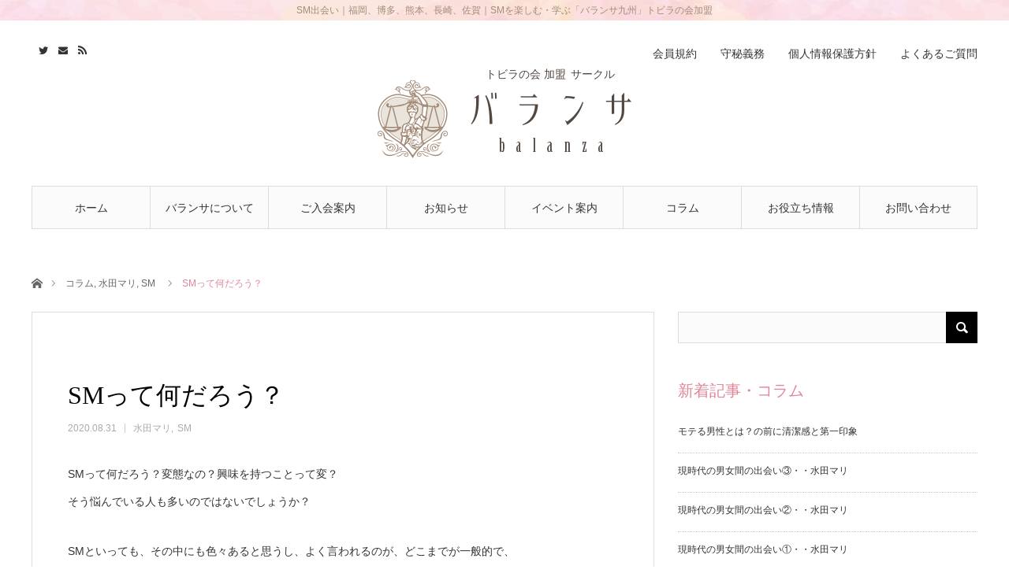

--- FILE ---
content_type: text/html; charset=UTF-8
request_url: https://balanza.jp/news-column/2020/08/6685/
body_size: 12554
content:
<!DOCTYPE html>
<html class="pc" lang="ja">
<head>
<meta charset="UTF-8">
<!--[if IE]><meta http-equiv="X-UA-Compatible" content="IE=edge"><![endif]-->
<meta name="viewport" content="width=device-width">
<title>SMって何だろう？ | SM 出会い 福岡･熊本･長崎･佐賀｜SMの出会い バランサ</title>
<meta name="description" content="SMって何だろう？変態なの？興味を持つことって変？そう悩んでいる人も多いのではないでしょうか？SMといっても、その中にも色々あると思うし、よく言われるのが、どこまでが一般的で、どこからがSMなのか？わからない・・・。">
<link rel="pingback" href="https://balanza.jp/bcms2/xmlrpc.php">
<meta name='robots' content='max-image-preview:large' />
<link rel='dns-prefetch' href='//s.w.org' />
<link rel="alternate" type="application/rss+xml" title="SM 出会い 福岡･熊本･長崎･佐賀｜SMの出会い バランサ &raquo; フィード" href="https://balanza.jp/feed/" />
<link rel="alternate" type="application/rss+xml" title="SM 出会い 福岡･熊本･長崎･佐賀｜SMの出会い バランサ &raquo; コメントフィード" href="https://balanza.jp/comments/feed/" />
<link rel='stylesheet' id='style-css'  href='https://balanza.jp/bcms2/wp-content/themes/angel_tcd047/style.css?ver=1.7.1' type='text/css' media='all' />
<link rel='stylesheet' id='wp-block-library-css'  href='https://balanza.jp/bcms2/wp-includes/css/dist/block-library/style.min.css?ver=5.9.12' type='text/css' media='all' />
<style id='global-styles-inline-css' type='text/css'>
body{--wp--preset--color--black: #000000;--wp--preset--color--cyan-bluish-gray: #abb8c3;--wp--preset--color--white: #ffffff;--wp--preset--color--pale-pink: #f78da7;--wp--preset--color--vivid-red: #cf2e2e;--wp--preset--color--luminous-vivid-orange: #ff6900;--wp--preset--color--luminous-vivid-amber: #fcb900;--wp--preset--color--light-green-cyan: #7bdcb5;--wp--preset--color--vivid-green-cyan: #00d084;--wp--preset--color--pale-cyan-blue: #8ed1fc;--wp--preset--color--vivid-cyan-blue: #0693e3;--wp--preset--color--vivid-purple: #9b51e0;--wp--preset--gradient--vivid-cyan-blue-to-vivid-purple: linear-gradient(135deg,rgba(6,147,227,1) 0%,rgb(155,81,224) 100%);--wp--preset--gradient--light-green-cyan-to-vivid-green-cyan: linear-gradient(135deg,rgb(122,220,180) 0%,rgb(0,208,130) 100%);--wp--preset--gradient--luminous-vivid-amber-to-luminous-vivid-orange: linear-gradient(135deg,rgba(252,185,0,1) 0%,rgba(255,105,0,1) 100%);--wp--preset--gradient--luminous-vivid-orange-to-vivid-red: linear-gradient(135deg,rgba(255,105,0,1) 0%,rgb(207,46,46) 100%);--wp--preset--gradient--very-light-gray-to-cyan-bluish-gray: linear-gradient(135deg,rgb(238,238,238) 0%,rgb(169,184,195) 100%);--wp--preset--gradient--cool-to-warm-spectrum: linear-gradient(135deg,rgb(74,234,220) 0%,rgb(151,120,209) 20%,rgb(207,42,186) 40%,rgb(238,44,130) 60%,rgb(251,105,98) 80%,rgb(254,248,76) 100%);--wp--preset--gradient--blush-light-purple: linear-gradient(135deg,rgb(255,206,236) 0%,rgb(152,150,240) 100%);--wp--preset--gradient--blush-bordeaux: linear-gradient(135deg,rgb(254,205,165) 0%,rgb(254,45,45) 50%,rgb(107,0,62) 100%);--wp--preset--gradient--luminous-dusk: linear-gradient(135deg,rgb(255,203,112) 0%,rgb(199,81,192) 50%,rgb(65,88,208) 100%);--wp--preset--gradient--pale-ocean: linear-gradient(135deg,rgb(255,245,203) 0%,rgb(182,227,212) 50%,rgb(51,167,181) 100%);--wp--preset--gradient--electric-grass: linear-gradient(135deg,rgb(202,248,128) 0%,rgb(113,206,126) 100%);--wp--preset--gradient--midnight: linear-gradient(135deg,rgb(2,3,129) 0%,rgb(40,116,252) 100%);--wp--preset--duotone--dark-grayscale: url('#wp-duotone-dark-grayscale');--wp--preset--duotone--grayscale: url('#wp-duotone-grayscale');--wp--preset--duotone--purple-yellow: url('#wp-duotone-purple-yellow');--wp--preset--duotone--blue-red: url('#wp-duotone-blue-red');--wp--preset--duotone--midnight: url('#wp-duotone-midnight');--wp--preset--duotone--magenta-yellow: url('#wp-duotone-magenta-yellow');--wp--preset--duotone--purple-green: url('#wp-duotone-purple-green');--wp--preset--duotone--blue-orange: url('#wp-duotone-blue-orange');--wp--preset--font-size--small: 13px;--wp--preset--font-size--medium: 20px;--wp--preset--font-size--large: 36px;--wp--preset--font-size--x-large: 42px;}.has-black-color{color: var(--wp--preset--color--black) !important;}.has-cyan-bluish-gray-color{color: var(--wp--preset--color--cyan-bluish-gray) !important;}.has-white-color{color: var(--wp--preset--color--white) !important;}.has-pale-pink-color{color: var(--wp--preset--color--pale-pink) !important;}.has-vivid-red-color{color: var(--wp--preset--color--vivid-red) !important;}.has-luminous-vivid-orange-color{color: var(--wp--preset--color--luminous-vivid-orange) !important;}.has-luminous-vivid-amber-color{color: var(--wp--preset--color--luminous-vivid-amber) !important;}.has-light-green-cyan-color{color: var(--wp--preset--color--light-green-cyan) !important;}.has-vivid-green-cyan-color{color: var(--wp--preset--color--vivid-green-cyan) !important;}.has-pale-cyan-blue-color{color: var(--wp--preset--color--pale-cyan-blue) !important;}.has-vivid-cyan-blue-color{color: var(--wp--preset--color--vivid-cyan-blue) !important;}.has-vivid-purple-color{color: var(--wp--preset--color--vivid-purple) !important;}.has-black-background-color{background-color: var(--wp--preset--color--black) !important;}.has-cyan-bluish-gray-background-color{background-color: var(--wp--preset--color--cyan-bluish-gray) !important;}.has-white-background-color{background-color: var(--wp--preset--color--white) !important;}.has-pale-pink-background-color{background-color: var(--wp--preset--color--pale-pink) !important;}.has-vivid-red-background-color{background-color: var(--wp--preset--color--vivid-red) !important;}.has-luminous-vivid-orange-background-color{background-color: var(--wp--preset--color--luminous-vivid-orange) !important;}.has-luminous-vivid-amber-background-color{background-color: var(--wp--preset--color--luminous-vivid-amber) !important;}.has-light-green-cyan-background-color{background-color: var(--wp--preset--color--light-green-cyan) !important;}.has-vivid-green-cyan-background-color{background-color: var(--wp--preset--color--vivid-green-cyan) !important;}.has-pale-cyan-blue-background-color{background-color: var(--wp--preset--color--pale-cyan-blue) !important;}.has-vivid-cyan-blue-background-color{background-color: var(--wp--preset--color--vivid-cyan-blue) !important;}.has-vivid-purple-background-color{background-color: var(--wp--preset--color--vivid-purple) !important;}.has-black-border-color{border-color: var(--wp--preset--color--black) !important;}.has-cyan-bluish-gray-border-color{border-color: var(--wp--preset--color--cyan-bluish-gray) !important;}.has-white-border-color{border-color: var(--wp--preset--color--white) !important;}.has-pale-pink-border-color{border-color: var(--wp--preset--color--pale-pink) !important;}.has-vivid-red-border-color{border-color: var(--wp--preset--color--vivid-red) !important;}.has-luminous-vivid-orange-border-color{border-color: var(--wp--preset--color--luminous-vivid-orange) !important;}.has-luminous-vivid-amber-border-color{border-color: var(--wp--preset--color--luminous-vivid-amber) !important;}.has-light-green-cyan-border-color{border-color: var(--wp--preset--color--light-green-cyan) !important;}.has-vivid-green-cyan-border-color{border-color: var(--wp--preset--color--vivid-green-cyan) !important;}.has-pale-cyan-blue-border-color{border-color: var(--wp--preset--color--pale-cyan-blue) !important;}.has-vivid-cyan-blue-border-color{border-color: var(--wp--preset--color--vivid-cyan-blue) !important;}.has-vivid-purple-border-color{border-color: var(--wp--preset--color--vivid-purple) !important;}.has-vivid-cyan-blue-to-vivid-purple-gradient-background{background: var(--wp--preset--gradient--vivid-cyan-blue-to-vivid-purple) !important;}.has-light-green-cyan-to-vivid-green-cyan-gradient-background{background: var(--wp--preset--gradient--light-green-cyan-to-vivid-green-cyan) !important;}.has-luminous-vivid-amber-to-luminous-vivid-orange-gradient-background{background: var(--wp--preset--gradient--luminous-vivid-amber-to-luminous-vivid-orange) !important;}.has-luminous-vivid-orange-to-vivid-red-gradient-background{background: var(--wp--preset--gradient--luminous-vivid-orange-to-vivid-red) !important;}.has-very-light-gray-to-cyan-bluish-gray-gradient-background{background: var(--wp--preset--gradient--very-light-gray-to-cyan-bluish-gray) !important;}.has-cool-to-warm-spectrum-gradient-background{background: var(--wp--preset--gradient--cool-to-warm-spectrum) !important;}.has-blush-light-purple-gradient-background{background: var(--wp--preset--gradient--blush-light-purple) !important;}.has-blush-bordeaux-gradient-background{background: var(--wp--preset--gradient--blush-bordeaux) !important;}.has-luminous-dusk-gradient-background{background: var(--wp--preset--gradient--luminous-dusk) !important;}.has-pale-ocean-gradient-background{background: var(--wp--preset--gradient--pale-ocean) !important;}.has-electric-grass-gradient-background{background: var(--wp--preset--gradient--electric-grass) !important;}.has-midnight-gradient-background{background: var(--wp--preset--gradient--midnight) !important;}.has-small-font-size{font-size: var(--wp--preset--font-size--small) !important;}.has-medium-font-size{font-size: var(--wp--preset--font-size--medium) !important;}.has-large-font-size{font-size: var(--wp--preset--font-size--large) !important;}.has-x-large-font-size{font-size: var(--wp--preset--font-size--x-large) !important;}
</style>
<link rel='stylesheet' id='contact-form-7-css'  href='https://balanza.jp/bcms2/wp-content/plugins/contact-form-7/includes/css/styles.css?ver=5.1.1' type='text/css' media='all' />
<link rel='stylesheet' id='contact-form-7-confirm-css'  href='https://balanza.jp/bcms2/wp-content/plugins/contact-form-7-add-confirm/includes/css/styles.css?ver=5.1' type='text/css' media='all' />
<script type='text/javascript' src='https://balanza.jp/bcms2/wp-includes/js/jquery/jquery.min.js?ver=3.6.0' id='jquery-core-js'></script>
<script type='text/javascript' src='https://balanza.jp/bcms2/wp-includes/js/jquery/jquery-migrate.min.js?ver=3.3.2' id='jquery-migrate-js'></script>
<link rel="https://api.w.org/" href="https://balanza.jp/wp-json/" /><link rel="alternate" type="application/json" href="https://balanza.jp/wp-json/wp/v2/posts/6685" /><link rel="canonical" href="https://balanza.jp/news-column/2020/08/6685/" />
<link rel='shortlink' href='https://balanza.jp/?p=6685' />
<link rel="alternate" type="application/json+oembed" href="https://balanza.jp/wp-json/oembed/1.0/embed?url=https%3A%2F%2Fbalanza.jp%2Fnews-column%2F2020%2F08%2F6685%2F" />
<link rel="alternate" type="text/xml+oembed" href="https://balanza.jp/wp-json/oembed/1.0/embed?url=https%3A%2F%2Fbalanza.jp%2Fnews-column%2F2020%2F08%2F6685%2F&#038;format=xml" />
    
    <script type="text/javascript">
        var ajaxurl = 'https://balanza.jp/bcms2/wp-admin/admin-ajax.php';
    </script>

<link rel="stylesheet" href="https://balanza.jp/bcms2/wp-content/themes/angel_tcd047/css/design-plus.css?ver=1.7.1">
<link rel="stylesheet" href="https://balanza.jp/bcms2/wp-content/themes/angel_tcd047/css/sns-botton.css?ver=1.7.1">

<link rel="stylesheet" media="screen and (max-width:1220px)" href="https://balanza.jp/bcms2/wp-content/themes/angel_tcd047/css/responsive.css?ver=1.7.1">
<link rel="stylesheet" media="screen and (max-width:1220px)" href="https://balanza.jp/bcms2/wp-content/themes/angel_tcd047/css/footer-bar.css?ver=1.7.1">

<script src="https://balanza.jp/bcms2/wp-content/themes/angel_tcd047/js/jquery.easing.1.4.js?ver=1.7.1"></script>
<script src="https://balanza.jp/bcms2/wp-content/themes/angel_tcd047/js/jscript.js?ver=1.7.1"></script>
<script src="https://balanza.jp/bcms2/wp-content/themes/angel_tcd047/js/comment.js?ver=1.7.1"></script>

<script src="https://balanza.jp/bcms2/wp-content/themes/angel_tcd047/js/jscript_responsive.js?ver=1.7.1"></script>
<script src="https://balanza.jp/bcms2/wp-content/themes/angel_tcd047/js/footer-bar.js?ver=1.7.1"></script>

<script src="https://balanza.jp/bcms2/wp-content/themes/angel_tcd047/js/header_fix.js?ver=1.7.1"></script>

<style type="text/css">

body, input, textarea { font-family: "Segoe UI", Verdana, "游ゴシック", YuGothic, "Hiragino Kaku Gothic ProN", Meiryo, sans-serif; }

.rich_font { font-family: "Times New Roman" , "游明朝" , "Yu Mincho" , "游明朝体" , "YuMincho" , "ヒラギノ明朝 Pro W3" , "Hiragino Mincho Pro" , "HiraMinProN-W3" , "HGS明朝E" , "ＭＳ Ｐ明朝" , "MS PMincho" , serif; font-weight:500; }


body { font-size:14px; }


#post_title { font-size:32px; }
.post_content { font-size:14px; }
.c-pw__btn { background: #E0869B; }
.post_content a, .post_content a:hover, .custom-html-widget a, .custom-html-widget a:hover { color: #F291A7; }


#related_post li a.image, .styled_post_list1 .image, .styled_post_list2 .image, .styled_post_list3 .image, .post_list .image, .page_post_list .image {
  overflow: hidden;
}
#related_post li a.image img, .styled_post_list1 .image img, .styled_post_list2 .image img, .styled_post_list3 .image img, .post_list .image img, .page_post_list .image img {
  width:100%; height:auto;
  -webkit-transition: all 0.75s ease; -moz-transition: all 0.75s ease; transition: all 0.75s ease;
  -webkit-backface-visibility:hidden; backface-visibility:hidden;
}
#related_post li a.image:hover img, .styled_post_list1 .image:hover img, .styled_post_list2 .image:hover img, .styled_post_list3 .image:hover img, .post_list .image:hover img, .page_post_list .image:hover img {
  -webkit-transform: scale(1.2); -moz-transform: scale(1.2); -ms-transform: scale(1.2); -o-transform: scale(1.2); transform: scale(1.2);
}

a:hover, .post_list_headline, #page_header .headline, #related_post li .title a:hover, .side_widget .styled_post_list1 .title:hover, .widget_tab_post_list_button a, .side_headline, .footer_headline, #related_post .headline, #comment_headline, .page_post_list .meta a:hover, .page_post_list .headline,
  .pc #global_menu > ul > li.current-menu-item > a, #header_menu li.current-menu-item a, #footer_menu li.current-menu-item a, #footer_slider .slick-arrow:hover:before, #footer_slider_wrap .headline, #bread_crumb li.last, #profile_page_top .user_name, .styled_post_list2 .meta a:hover, .styled_post_list3 .meta li a:hover,
    .pc #header .logo a:hover, #comment_header ul li a:hover, .pc #global_menu > ul > li.active > a, #header_text .logo a:hover, #bread_crumb li.home a:hover:before, #bread_crumb li a:hover, .tcdw_menu_widget .menu_headline, .post_list .meta a:hover, #header_slider .category a:hover, .post_list .large_item .title a:hover, #post_title_area .meta li a:hover
      { color:#E0869B; }

.pc #global_menu a:hover, .pc #global_menu > ul > li.active > a, #return_top a:hover, .next_page_link a:hover, .collapse_category_list li a:hover .count, .slick-arrow:hover, .page_navi a:hover, .page_navi p.back a:hover,
  #wp-calendar td a:hover, #wp-calendar #prev a:hover, #wp-calendar #next a:hover, .widget_search #search-btn input:hover, .widget_search #searchsubmit:hover, .side_widget.google_search #searchsubmit:hover,
    #submit_comment:hover, #comment_header ul li a:hover, #comment_header ul li.comment_switch_active a, #comment_header #comment_closed p, #post_pagination a:hover,
      #header_slider .slick-dots button:hover::before, #header_slider .slick-dots .slick-active button::before, .mobile a.menu_button:hover, .mobile #global_menu li a:hover,
        .tcd_user_profile_widget .button a:hover, .mobile #return_top a, .pb_functional_comparison_title, .pb_price_table_title
          { background-color:#E0869B !important; }

#comment_textarea textarea:focus, #guest_info input:focus, #comment_header ul li a:hover, #comment_header ul li.comment_switch_active a, #comment_header #comment_closed p, .page_navi a:hover, .page_navi p.back a:hover, #post_pagination a:hover, .pc #global_menu a:hover, .pc #global_menu > ul > li.active > a, .pc #global_menu > ul > li:last-child > a:hover, .pc #global_menu > ul > li.active:last-child > a
  { border-color:#E0869B; }

.pc #global_menu > ul > li:hover + li a { border-left-color:#E0869B;}

#comment_header ul li.comment_switch_active a:after, #comment_header #comment_closed p:after
  { border-color:#E0869B transparent transparent transparent; }

.collapse_category_list li a:before { border-color: transparent transparent transparent #E0869B; }

.pc #global_menu > ul > li > a, .pc .header_fix #header {
  background-color:rgba(251,251,251,1);
  border-color:#DDDDDD;
  color:#333333;
}
.pc .header_fix #global_menu > ul > li > a { background:none; }
.pc #global_menu > ul > li:last-child > a {
  border-color:#DDDDDD;
}
.pc .home #global_menu > ul > li.current-menu-item > a {
  color:#333333;
}
@media screen and (max-width:1220px) {
  #header_inner {
    background-color:rgba(251,251,251,1);
    border-color:#DDDDDD;
  }
  a.menu_button:before, #logo_text a {
    color:#333333;
  }
}




</style>


<style type="text/css"></style><link rel="icon" href="https://balanza.jp/bcms2/wp-content/uploads/2022/03/cropped-favicon-32x32.png" sizes="32x32" />
<link rel="icon" href="https://balanza.jp/bcms2/wp-content/uploads/2022/03/cropped-favicon-192x192.png" sizes="192x192" />
<link rel="apple-touch-icon" href="https://balanza.jp/bcms2/wp-content/uploads/2022/03/cropped-favicon-180x180.png" />
<meta name="msapplication-TileImage" content="https://balanza.jp/bcms2/wp-content/uploads/2022/03/cropped-favicon-270x270.png" />

<meta name="twitter:card" content="summary_large_image" />
<meta name="twitter:site" content="@balanzamari" />
<meta property="og:url" content="https://balanza.jp/news-column/2020/08/6685/" />
<meta property="og:title" content="SMって何だろう？" />
<meta property="og:description" content="SMって何だろう？変態なの？興味を持つことって変？そう悩んでいる人も多いのではないでしょうか？SMといっても、その中にも色々あると思うし、よく言われるのが、どこまでが一般的で、どこからがSMなのか？わからない・・・。" />
<meta property="og:image" content="https://balanza.jp/bcms2/wp-content/themes/angel_tcd047/images/thumbnail.png" />

<link rel="stylesheet" href="https://balanza.jp/style.css">

<!-- Global site tag (gtag.js) - Google Analytics -->
<script async src="https://www.googletagmanager.com/gtag/js?id=UA-113070681-1"></script>
<script>
  window.dataLayer = window.dataLayer || [];
  function gtag(){dataLayer.push(arguments);}
  gtag('js', new Date());

  gtag('config', 'UA-113070681-1');
</script>
<!-- Google tag (gtag.js) -->
<script async src="https://www.googletagmanager.com/gtag/js?id=G-JH8EJ9VNYC"></script>
<script>
  window.dataLayer = window.dataLayer || [];
  function gtag(){dataLayer.push(arguments);}
  gtag('js', new Date());

  gtag('config', 'G-JH8EJ9VNYC');
</script>

</head>

</head>
<body id="body" class="post-template-default single single-post postid-6685 single-format-standard fix_top mobile_header_fix">



<div id="header">
<div id="logoInfo">
    <span class="dispPC">SM出会い｜福岡、博多、熊本、長崎、佐賀｜SMを楽しむ・学ぶ「バランサ九州」トビラの会加盟</span>
    <span class="dispTL">SM出会い｜福岡、博多、熊本、長崎、佐賀｜SMを楽しむ「バランサ九州」トビラの会加盟</span>
    <span class="dispSP">SM出会い｜福岡･熊本･長崎･佐賀｜SMを楽しむ　バランサ九州</span>
</div>
  <div id="header_inner" class="clearfix">


   <div id="logo_image">
 <h1 class="logo">
  <a href="https://balanza.jp/" title="SM 出会い 福岡･熊本･長崎･佐賀｜SMの出会い バランサ">
      <img class="pc_logo_image" src="https://balanza.jp/bcms2/wp-content/uploads/2017/12/balanza_logo_side-e1514038578281.png?1768968416" alt="SM 出会い 福岡･熊本･長崎･佐賀｜SMの出会い バランサ" title="SM 出会い 福岡･熊本･長崎･佐賀｜SMの出会い バランサ" width="322" height="100" />
         <img class="mobile_logo_image" src="https://balanza.jp/bcms2/wp-content/uploads/2017/12/balanza_logo_side-e1514038578281.png?1768968416" alt="SM 出会い 福岡･熊本･長崎･佐賀｜SMの出会い バランサ" title="SM 出会い 福岡･熊本･長崎･佐賀｜SMの出会い バランサ" width="161" height="50" />
     </a>
     <p class="logoMsg">トビラの会 加盟<span class="dispPC dispTL">サークル</span></p>
 </h1>
</div>
      <div id="global_menu">
    <ul id="menu-mainmenu" class="menu"><li id="menu-item-38" class="menu-item menu-item-type-custom menu-item-object-custom menu-item-home menu-item-38"><a href="https://balanza.jp/">ホーム</a></li>
<li id="menu-item-34" class="menu-item menu-item-type-post_type menu-item-object-page menu-item-34"><a href="https://balanza.jp/balanza-info/">バランサについて</a></li>
<li id="menu-item-423" class="menu-item menu-item-type-custom menu-item-object-custom menu-item-has-children menu-item-423"><a href="#">ご入会案内</a>
<ul class="sub-menu">
	<li id="menu-item-33" class="menu-item menu-item-type-post_type menu-item-object-page menu-item-33"><a href="https://balanza.jp/guide/">ご入会について</a></li>
	<li id="menu-item-35" class="menu-item menu-item-type-post_type menu-item-object-page menu-item-35"><a href="https://balanza.jp/guide/guide-mens/">男性の方へ</a></li>
	<li id="menu-item-36" class="menu-item menu-item-type-post_type menu-item-object-page menu-item-36"><a href="https://balanza.jp/guide/guide-women/">女性の方へ</a></li>
	<li id="menu-item-2337" class="menu-item menu-item-type-post_type menu-item-object-page menu-item-2337"><a href="https://balanza.jp/faq/">よくあるご質問</a></li>
</ul>
</li>
<li id="menu-item-424" class="menu-item menu-item-type-custom menu-item-object-custom menu-item-has-children menu-item-424"><a href="#">お知らせ</a>
<ul class="sub-menu">
	<li id="menu-item-191" class="menu-item menu-item-type-taxonomy menu-item-object-category menu-item-191"><a href="https://balanza.jp/category/news/">お知らせ一覧</a></li>
	<li id="menu-item-192" class="menu-item menu-item-type-taxonomy menu-item-object-category menu-item-192"><a href="https://balanza.jp/category/news/news-s-female/">新規入会（S女性）</a></li>
	<li id="menu-item-193" class="menu-item menu-item-type-taxonomy menu-item-object-category menu-item-193"><a href="https://balanza.jp/category/news/news-m-female/">新規入会（M女性）</a></li>
	<li id="menu-item-8245" class="menu-item menu-item-type-taxonomy menu-item-object-category menu-item-8245"><a href="https://balanza.jp/category/news/news-sm-female/">新規入会（S&amp;M女性）</a></li>
	<li id="menu-item-194" class="menu-item menu-item-type-taxonomy menu-item-object-category menu-item-194"><a href="https://balanza.jp/category/news/news-s-male/">新規入会（S男性）</a></li>
	<li id="menu-item-195" class="menu-item menu-item-type-taxonomy menu-item-object-category menu-item-195"><a href="https://balanza.jp/category/news/news-m-male/">新規入会（M男性）</a></li>
	<li id="menu-item-8246" class="menu-item menu-item-type-taxonomy menu-item-object-category menu-item-8246"><a href="https://balanza.jp/category/news/news-sm-male/">新規入会（S&amp;M男性）</a></li>
	<li id="menu-item-1234" class="menu-item menu-item-type-taxonomy menu-item-object-category menu-item-1234"><a href="https://balanza.jp/category/encounter-paid/">出会い有料サービス</a></li>
</ul>
</li>
<li id="menu-item-425" class="menu-item menu-item-type-custom menu-item-object-custom menu-item-has-children menu-item-425"><a href="#">イベント案内</a>
<ul class="sub-menu">
	<li id="menu-item-197" class="menu-item menu-item-type-taxonomy menu-item-object-category menu-item-197"><a href="https://balanza.jp/category/event/">イベント案内一覧</a></li>
	<li id="menu-item-198" class="menu-item menu-item-type-taxonomy menu-item-object-category menu-item-198"><a href="https://balanza.jp/category/event/event-session/">講習会・研修会・勉強会</a></li>
	<li id="menu-item-199" class="menu-item menu-item-type-taxonomy menu-item-object-category menu-item-199"><a href="https://balanza.jp/category/event/event-meeting/">食事会・交流会</a></li>
	<li id="menu-item-200" class="menu-item menu-item-type-taxonomy menu-item-object-category menu-item-200"><a href="https://balanza.jp/category/event/event-interview/">面談会</a></li>
	<li id="menu-item-208" class="menu-item menu-item-type-taxonomy menu-item-object-category menu-item-208"><a href="https://balanza.jp/category/event/event-other/">その他 イベント案内</a></li>
	<li id="menu-item-201" class="menu-item menu-item-type-taxonomy menu-item-object-category menu-item-201"><a href="https://balanza.jp/category/event/event-report/">イベント開催後のご報告</a></li>
</ul>
</li>
<li id="menu-item-2339" class="menu-item menu-item-type-custom menu-item-object-custom menu-item-has-children menu-item-2339"><a href="#">コラム</a>
<ul class="sub-menu">
	<li id="menu-item-2338" class="menu-item menu-item-type-custom menu-item-object-custom menu-item-2338"><a href="/category/news-column/">コラム一覧</a></li>
	<li id="menu-item-2331" class="menu-item menu-item-type-taxonomy menu-item-object-category current-post-ancestor current-menu-parent current-post-parent menu-item-2331"><a href="https://balanza.jp/category/news-column/mizumari/">水田マリ</a></li>
	<li id="menu-item-2332" class="menu-item menu-item-type-taxonomy menu-item-object-category menu-item-2332"><a href="https://balanza.jp/category/news-column/semesada/">責貞</a></li>
	<li id="menu-item-2333" class="menu-item menu-item-type-taxonomy menu-item-object-category menu-item-2333"><a href="https://balanza.jp/category/news-column/sm-deai/">SM出会い</a></li>
	<li id="menu-item-2334" class="menu-item menu-item-type-taxonomy menu-item-object-category menu-item-2334"><a href="https://balanza.jp/category/news-column/balanza/">バランサ</a></li>
	<li id="menu-item-2335" class="menu-item menu-item-type-taxonomy menu-item-object-category current-post-ancestor current-menu-parent current-post-parent menu-item-2335"><a href="https://balanza.jp/category/news-column/sm/">SM</a></li>
	<li id="menu-item-2336" class="menu-item menu-item-type-taxonomy menu-item-object-category menu-item-2336"><a href="https://balanza.jp/category/news-column/sm-kinbaku/">SM-緊縛</a></li>
</ul>
</li>
<li id="menu-item-426" class="menu-item menu-item-type-custom menu-item-object-custom menu-item-has-children menu-item-426"><a href="#">お役立ち情報</a>
<ul class="sub-menu">
	<li id="menu-item-202" class="menu-item menu-item-type-taxonomy menu-item-object-category menu-item-202"><a href="https://balanza.jp/category/useful/">お役立ち情報一覧</a></li>
	<li id="menu-item-203" class="menu-item menu-item-type-taxonomy menu-item-object-category menu-item-203"><a href="https://balanza.jp/category/useful/useful-restaurant/">おすすめの飲食店</a></li>
	<li id="menu-item-204" class="menu-item menu-item-type-taxonomy menu-item-object-category menu-item-204"><a href="https://balanza.jp/category/useful/useful-hotel/">おすすめのホテル</a></li>
	<li id="menu-item-205" class="menu-item menu-item-type-taxonomy menu-item-object-category menu-item-205"><a href="https://balanza.jp/category/useful/useful-service/">SM関連サービス</a></li>
	<li id="menu-item-206" class="menu-item menu-item-type-taxonomy menu-item-object-category menu-item-206"><a href="https://balanza.jp/category/useful/useful-goods/">SM関連グッズ</a></li>
	<li id="menu-item-207" class="menu-item menu-item-type-taxonomy menu-item-object-category menu-item-207"><a href="https://balanza.jp/category/useful/useful-other/">その他 お役立ち情報</a></li>
</ul>
</li>
<li id="menu-item-31" class="menu-item menu-item-type-post_type menu-item-object-page menu-item-31"><a href="https://balanza.jp/inquiry/">お問い合わせ</a></li>
</ul>       </div>
   <a href="#" class="menu_button"><span>menu</span></a>
         <div id="header_menu">
    <ul id="menu-headmenu" class="menu"><li id="menu-item-114" class="menu-item menu-item-type-post_type menu-item-object-page menu-item-114"><a href="https://balanza.jp/kiyaku/">会員規約</a></li>
<li id="menu-item-59" class="menu-item menu-item-type-post_type menu-item-object-page menu-item-59"><a href="https://balanza.jp/agreement/">守秘義務</a></li>
<li id="menu-item-60" class="menu-item menu-item-type-post_type menu-item-object-page menu-item-privacy-policy menu-item-60"><a href="https://balanza.jp/privacy/">個人情報保護方針</a></li>
<li id="menu-item-2329" class="menu-item menu-item-type-post_type menu-item-object-page menu-item-2329"><a href="https://balanza.jp/faq/">よくあるご質問</a></li>
</ul>   </div>
         <ul id="header_social_link" class="social_link clearfix">
    <li class="twitter"><a class="target_blank" href="https://twitter.com/balanzamari">Twitter</a></li>                <li class="mail"><a class="target_blank" href="https://balanza.jp/bcms2/inquiry/">Contact</a></li>    <li class="rss"><a class="target_blank" href="https://balanza.jp/feed/">RSS</a></li>   </ul>
     </div>
 </div><!-- END #header -->

 
 <div id="main_contents" class="clearfix">

<div id="bread_crumb">

<ul class="clearfix">
 <li class="home"><a href="https://balanza.jp/"><span>ホーム</span></a></li>
 <li><a href="https://balanza.jp/category/news-column/" rel="category tag">コラム</a>, <a href="https://balanza.jp/category/news-column/mizumari/" rel="category tag">水田マリ</a>, <a href="https://balanza.jp/category/news-column/sm/" rel="category tag">SM</a></li>
 <li class="last">SMって何だろう？</li>
</ul>

</div>
<div id="main_col" class="clearfix">

 <div id="left_col">

  
  <article id="article">

      <div id="post_header" class="no_thumbnail">
            <p class="category"></p>
       </div>
   
   <div id="post_title_area">
    <h2 id="post_title" class="rich_font">SMって何だろう？</h2>
        <ul class="meta clearfix">
     <li class="date"><time class="entry-date updated" datetime="2020-08-31T21:14:34+09:00">2020.08.31</time></li>     <li class="child_category"><a href="https://balanza.jp/category/news-column/mizumari/">水田マリ</a></li><li class="child_category"><a href="https://balanza.jp/category/news-column/sm/">SM</a></li>    </ul>
       </div>

   
   
      
   
   <div class="post_content clearfix">
    <p>SMって何だろう？変態なの？興味を持つことって変？<br />
そう悩んでいる人も多いのではないでしょうか？</p>
<p>SMといっても、その中にも色々あると思うし、よく言われるのが、どこまでが一般的で、<br />
どこからがSMなのか？わからない・・・。あるあるです！笑</p>
<p>大人のおもちゃってSMなの？目隠しは？<br />
意外と、みんなマンネリ化するとやっている事では無いかと思います。<br />
と言うところからソフトSMとかいう言葉が出てきたのでしょうか？<br />
今は、簡単に拘束できたりするグッズも売ってありますしね^_−☆<br />
そういうものを利用して楽しむのも良いと思います(^ ^)</p>
<p>私は、SMは、ノーマルな行為より、快感を得られる行為だと思います。<br />
それが、どういう行為か？というところは、人それぞれなので言及しません。<br />
ただ、私が思うことは、快楽を追求しただけの事、より気持ちよく、より興奮を得る<br />
手段を模索した結果だと思います。<br />
五感だとか、体の仕組み？を上手に利用した快感だとか・・・深い部分があります。</p>
<p>SMも自分だけが、満足する行為では自己中だと思います。<br />
お相手と共にお互いが快感を得る事が理想的です。</p>
<p>SMは、簡単では無い行為だと思います。危険を伴う行為もたくさんあります。<br />
大人のおもちゃとかは、それなりに簡単に快楽を興奮を与えられるのかもしれませんが、<br />
所詮、機械・・・・(~_~;)ちょっと寂しい面もあります。</p>
<p>知識や努力やセンス・・・・いろんな技量が必要になるかと思います。<br />
責め手は、相手の様子を冷静に見る事ができたり、世界観を作り出したり、<br />
いろんなタイミングだとか、強弱だとか？<br />
出来る事も多いほどいいのかも知れません。<br />
そういう知識や経験を積み重ねることも必要になるのかも知れません。</p>
<p>そういったものを、楽しく身につけることができればSMを楽しめるのだと思います。<br />
人間の３大欲である性欲を追求することは、変では無いと思います。</p>
<p>SMは、恥ずかしい事などを相手に晒す事もございます。<br />
普段見せない自分を全て認めて、喜んで受けとめてくれる幸福感や特別感が<br />
心の満足感にもつながる事でしょう。</p>
<p>そんなSMって素敵だと水田マリは思います。</p>


<!-- Advanced Custom Fields 出力 -->



<!-- //Advanced Custom Fields 出力 -->
       
<!-- Advanced Custom Fields 出力 -->
<!-- //Advanced Custom Fields 出力 -->


       </div>

      <div class="single_share clearfix" id="single_share_bottom">
    <div class="share-type2 share-btm">
 
	<div class="sns mt10 mb45">
		<ul class="type2 clearfix">
			<li class="twitter">
				<a href="http://twitter.com/share?text=SM%E3%81%A3%E3%81%A6%E4%BD%95%E3%81%A0%E3%82%8D%E3%81%86%EF%BC%9F&url=https%3A%2F%2Fbalanza.jp%2Fnews-column%2F2020%2F08%2F6685%2F&via=&tw_p=tweetbutton&related=" onclick="javascript:window.open(this.href, '', 'menubar=no,toolbar=no,resizable=yes,scrollbars=yes,height=400,width=600');return false;"><i class="icon-twitter"></i><span class="ttl">Tweet</span><span class="share-count"></span></a>
			</li>
			<li class="facebook">
				<a href="//www.facebook.com/sharer/sharer.php?u=https://balanza.jp/news-column/2020/08/6685/&amp;t=SM%E3%81%A3%E3%81%A6%E4%BD%95%E3%81%A0%E3%82%8D%E3%81%86%EF%BC%9F" class="facebook-btn-icon-link" target="blank" rel="nofollow"><i class="icon-facebook"></i><span class="ttl">Share</span><span class="share-count"></span></a>
			</li>
			<li class="hatebu">
				<a href="http://b.hatena.ne.jp/add?mode=confirm&url=https%3A%2F%2Fbalanza.jp%2Fnews-column%2F2020%2F08%2F6685%2F" onclick="javascript:window.open(this.href, '', 'menubar=no,toolbar=no,resizable=yes,scrollbars=yes,height=400,width=510');return false;" ><i class="icon-hatebu"></i><span class="ttl">Hatena</span><span class="share-count"></span></a>
			</li>
			<li class="pocket">
				<a href="http://getpocket.com/edit?url=https%3A%2F%2Fbalanza.jp%2Fnews-column%2F2020%2F08%2F6685%2F&title=SM%E3%81%A3%E3%81%A6%E4%BD%95%E3%81%A0%E3%82%8D%E3%81%86%EF%BC%9F" target="blank"><i class="icon-pocket"></i><span class="ttl">Pocket</span><span class="share-count"></span></a>
			</li>
			<li class="rss">
				<a href="https://balanza.jp/feed/" target="blank"><i class="icon-rss"></i><span class="ttl">RSS</span></a>
			</li>
			<li class="feedly">
				<a href="https://feedly.com/index.html#subscription/feed/https://balanza.jp/feed/" target="blank"><i class="icon-feedly"></i><span class="ttl">feedly</span><span class="share-count"></span></a>
			</li>
			<li class="pinterest">
				<a rel="nofollow" target="_blank" href="https://www.pinterest.com/pin/create/button/?url=https%3A%2F%2Fbalanza.jp%2Fnews-column%2F2020%2F08%2F6685%2F&media=https://balanza.jp/bcms2/wp-content/uploads/2017/12/flower_image790-e1514134815514.jpg&description=SM%E3%81%A3%E3%81%A6%E4%BD%95%E3%81%A0%E3%82%8D%E3%81%86%EF%BC%9F"><i class="icon-pinterest"></i><span class="ttl">Pin&nbsp;it</span></a>
			</li>
		</ul>
	</div>
</div>
   </div>
   
      <ul id="post_meta_bottom" class="clearfix">
        <li class="post_category"><a href="https://balanza.jp/category/news-column/" rel="category tag">コラム</a>, <a href="https://balanza.jp/category/news-column/mizumari/" rel="category tag">水田マリ</a>, <a href="https://balanza.jp/category/news-column/sm/" rel="category tag">SM</a></li>           </ul>
   
      <div id="previous_next_post" class="clearfix">
    <div class='prev_post'><a href='https://balanza.jp/news/2020/08/6679/' title='[熊本]♡31歳控えめで可愛らしいM女性のご入会'><span class='title'>[熊本]♡31歳控えめで可愛らしいM女性&hellip;</span><span class='nav'>前の記事</span></a></div>
<div class='next_post'><a href='https://balanza.jp/news-column/2020/09/6691/' title='素直に自分の気持ちを伝える事'><span class='title'>素直に自分の気持ちを伝える事</span><span class='nav'>次の記事</span></a></div>
   </div>
   
  </article><!-- END #article -->

      
  
    <div id="related_post">
   <h3 class="headline"><span>関連記事</span></h3>
   <ol class="clearfix">
        <li>
     <div class="image_area">
      <a class="image" href="https://balanza.jp/news-column/2018/03/894/" title="水田 マリ　縄を持つ・・・⓶"><img width="400" height="400" src="https://balanza.jp/bcms2/wp-content/uploads/2018/03/9A657829-E735-4AD1-9C15-330058055D3F-400x400.jpg" class="attachment-size1 size-size1 wp-post-image" alt="" loading="lazy" srcset="https://balanza.jp/bcms2/wp-content/uploads/2018/03/9A657829-E735-4AD1-9C15-330058055D3F-400x400.jpg 400w, https://balanza.jp/bcms2/wp-content/uploads/2018/03/9A657829-E735-4AD1-9C15-330058055D3F-150x150.jpg 150w, https://balanza.jp/bcms2/wp-content/uploads/2018/03/9A657829-E735-4AD1-9C15-330058055D3F-300x300.jpg 300w, https://balanza.jp/bcms2/wp-content/uploads/2018/03/9A657829-E735-4AD1-9C15-330058055D3F-120x120.jpg 120w" sizes="(max-width: 400px) 100vw, 400px" /></a>
     </div>
     <h4 class="title"><a href="https://balanza.jp/news-column/2018/03/894/" name="">水田 マリ　縄を持つ・・・⓶</a></h4>
     <p class="date"><time class="entry-date updated" datetime="2018-03-25T23:34:09+09:00">2018.03.25</time></p>    </li>
        <li>
     <div class="image_area">
      <a class="image" href="https://balanza.jp/news-column/2018/06/1614/" title="久しぶりの蝋燭体験"><img width="200" height="299" src="https://balanza.jp/bcms2/wp-content/uploads/2018/06/S__178446402-2.jpg" class="attachment-size1 size-size1 wp-post-image" alt="" loading="lazy" /></a>
     </div>
     <h4 class="title"><a href="https://balanza.jp/news-column/2018/06/1614/" name="">久しぶりの蝋燭体験</a></h4>
     <p class="date"><time class="entry-date updated" datetime="2018-09-15T01:46:56+09:00">2018.06.28</time></p>    </li>
        <li>
     <div class="image_area">
      <a class="image" href="https://balanza.jp/news-column/2021/08/7768/" title="ご心配をおかけしました。"><img src="https://balanza.jp/bcms2/wp-content/uploads/2017/12/flower_image300.jpg" title="" alt="" /></a>
     </div>
     <h4 class="title"><a href="https://balanza.jp/news-column/2021/08/7768/" name="">ご心配をおかけしました。</a></h4>
     <p class="date"><time class="entry-date updated" datetime="2021-08-10T20:18:39+09:00">2021.08.10</time></p>    </li>
        <li>
     <div class="image_area">
      <a class="image" href="https://balanza.jp/news-column/2020/08/6568/" title="コスパ高っ！水田マリ水着をゲット！"><img width="400" height="349" src="https://balanza.jp/bcms2/wp-content/uploads/2019/08/S__203595810-400x349.jpg" class="attachment-size1 size-size1 wp-post-image" alt="" loading="lazy" srcset="https://balanza.jp/bcms2/wp-content/uploads/2019/08/S__203595810.jpg 400w, https://balanza.jp/bcms2/wp-content/uploads/2019/08/S__203595810-300x262.jpg 300w" sizes="(max-width: 400px) 100vw, 400px" /></a>
     </div>
     <h4 class="title"><a href="https://balanza.jp/news-column/2020/08/6568/" name="">コスパ高っ！水田マリ水着をゲット！</a></h4>
     <p class="date"><time class="entry-date updated" datetime="2020-08-05T01:21:01+09:00">2020.08.4</time></p>    </li>
        <li>
     <div class="image_area">
      <a class="image" href="https://balanza.jp/news-column/2018/03/642/" title="縄酔い・・・"><img src="https://balanza.jp/bcms2/wp-content/uploads/2017/12/flower_image300.jpg" title="" alt="" /></a>
     </div>
     <h4 class="title"><a href="https://balanza.jp/news-column/2018/03/642/" name="">縄酔い・・・</a></h4>
     <p class="date"><time class="entry-date updated" datetime="2018-09-15T02:50:38+09:00">2018.03.1</time></p>    </li>
        <li>
     <div class="image_area">
      <a class="image" href="https://balanza.jp/news-column/2018/08/2093/" title="水田マリについて・・・⑦"><img width="400" height="400" src="https://balanza.jp/bcms2/wp-content/uploads/2018/03/IMG_0094-400x400.jpg" class="attachment-size1 size-size1 wp-post-image" alt="" loading="lazy" srcset="https://balanza.jp/bcms2/wp-content/uploads/2018/03/IMG_0094-400x400.jpg 400w, https://balanza.jp/bcms2/wp-content/uploads/2018/03/IMG_0094-150x150.jpg 150w, https://balanza.jp/bcms2/wp-content/uploads/2018/03/IMG_0094-300x300.jpg 300w, https://balanza.jp/bcms2/wp-content/uploads/2018/03/IMG_0094-120x120.jpg 120w" sizes="(max-width: 400px) 100vw, 400px" /></a>
     </div>
     <h4 class="title"><a href="https://balanza.jp/news-column/2018/08/2093/" name="">水田マリについて・・・⑦</a></h4>
     <p class="date"><time class="entry-date updated" datetime="2018-09-15T00:41:04+09:00">2018.08.20</time></p>    </li>
        <li>
     <div class="image_area">
      <a class="image" href="https://balanza.jp/news-column/2021/12/8039/" title="バランサ緊縛講習・・・初めての方も大歓迎"><img src="https://balanza.jp/bcms2/wp-content/uploads/2017/12/flower_image300.jpg" title="" alt="" /></a>
     </div>
     <h4 class="title"><a href="https://balanza.jp/news-column/2021/12/8039/" name="">バランサ緊縛講習・・・初めての方も大歓迎</a></h4>
     <p class="date"><time class="entry-date updated" datetime="2021-12-07T17:13:01+09:00">2021.12.7</time></p>    </li>
        <li>
     <div class="image_area">
      <a class="image" href="https://balanza.jp/news-column/2019/02/3598/" title="SMは誰とするかが重要です！！"><img src="https://balanza.jp/bcms2/wp-content/uploads/2017/12/flower_image300.jpg" title="" alt="" /></a>
     </div>
     <h4 class="title"><a href="https://balanza.jp/news-column/2019/02/3598/" name="">SMは誰とするかが重要です！！</a></h4>
     <p class="date"><time class="entry-date updated" datetime="2019-02-03T21:36:45+09:00">2019.02.3</time></p>    </li>
       </ol>
  </div>
    
  
 </div><!-- END #left_col -->

  <div id="side_col">
  <div class="side_widget clearfix widget_search" id="search-3">
<form role="search" method="get" id="searchform" class="searchform" action="https://balanza.jp/">
  <div>
    <label class="screen-reader-text" for="s"></label>
    <input type="text" value="" name="s" id="s" />
    <input type="submit" id="searchsubmit" value="&#xe915;" />
  </div>
</form></div>

		<div class="side_widget clearfix widget_recent_entries" id="recent-posts-4">

		<h3 class="side_headline"><span>新着記事・コラム</span></h3>
		<ul>
											<li>
					<a href="https://balanza.jp/news-column/2025/09/21424/">モテる男性とは？の前に清潔感と第一印象</a>
									</li>
											<li>
					<a href="https://balanza.jp/news-column/2025/09/19413/">現時代の男女間の出会い③・・水田マリ</a>
									</li>
											<li>
					<a href="https://balanza.jp/news-column/2025/09/17178/">現時代の男女間の出会い②・・水田マリ</a>
									</li>
											<li>
					<a href="https://balanza.jp/news-column/2025/09/17159/">現時代の男女間の出会い①・・水田マリ</a>
									</li>
											<li>
					<a href="https://balanza.jp/news-column/2025/08/11483/">相手のプライベート時間の最優先を獲得するという事は案外難しい！（出会い）</a>
									</li>
											<li>
					<a href="https://balanza.jp/news/2025/07/9169/">[福岡]53歳 ♡「信頼関係の元に育てられたい」M女性のご入会</a>
									</li>
											<li>
					<a href="https://balanza.jp/news-column/2025/06/9162/">身体の相性って何？&#x1f339;バランサ水田マリ</a>
									</li>
											<li>
					<a href="https://balanza.jp/news/2025/05/9151/">[福岡県]４９歳 ♡甘々な中ににじむ支配感に強く魅力を感じるM女性のご入会</a>
									</li>
											<li>
					<a href="https://balanza.jp/news/2025/05/9149/">[長崎県] 43歳・・情が深く穏やかで安心なS 男性ご入会</a>
									</li>
					</ul>

		</div>
<div class="side_widget clearfix tcdw_category_list_widget" id="tcdw_category_list_widget-5">
<h3 class="side_headline"><span>記事・コラム　カテゴリ</span></h3><ul class="tcd_category_list clearfix">
 	<li class="cat-item cat-item-36"><a href="https://balanza.jp/category/encounter-paid/">出会い有料サービス</a>
</li>
	<li class="cat-item cat-item-22"><a href="https://balanza.jp/category/news-column/">コラム</a>
<ul class='children'>
	<li class="cat-item cat-item-37"><a href="https://balanza.jp/category/news-column/mizumari/">水田マリ</a>
</li>
	<li class="cat-item cat-item-38"><a href="https://balanza.jp/category/news-column/semesada/">責貞</a>
</li>
	<li class="cat-item cat-item-39"><a href="https://balanza.jp/category/news-column/sm-deai/">SM出会い</a>
</li>
	<li class="cat-item cat-item-40"><a href="https://balanza.jp/category/news-column/balanza/">バランサ</a>
</li>
	<li class="cat-item cat-item-41"><a href="https://balanza.jp/category/news-column/sm/">SM</a>
</li>
	<li class="cat-item cat-item-42"><a href="https://balanza.jp/category/news-column/sm-kinbaku/">SM-緊縛</a>
</li>
</ul>
</li>
	<li class="cat-item cat-item-6"><a href="https://balanza.jp/category/news/">お知らせ</a>
<ul class='children'>
	<li class="cat-item cat-item-12"><a href="https://balanza.jp/category/news/news-s-female/">新規入会（S女性）</a>
</li>
	<li class="cat-item cat-item-18"><a href="https://balanza.jp/category/news/news-m-female/">新規入会（M女性）</a>
</li>
	<li class="cat-item cat-item-43"><a href="https://balanza.jp/category/news/news-sm-female/">新規入会（S&amp;M女性）</a>
</li>
	<li class="cat-item cat-item-20"><a href="https://balanza.jp/category/news/news-s-male/">新規入会（S男性）</a>
</li>
	<li class="cat-item cat-item-21"><a href="https://balanza.jp/category/news/news-m-male/">新規入会（M男性）</a>
</li>
	<li class="cat-item cat-item-44"><a href="https://balanza.jp/category/news/news-sm-male/">新規入会（S&amp;M男性）</a>
</li>
</ul>
</li>
	<li class="cat-item cat-item-7"><a href="https://balanza.jp/category/event/">イベント案内</a>
<ul class='children'>
	<li class="cat-item cat-item-11"><a href="https://balanza.jp/category/event/event-session/">講習会・研修会・勉強会</a>
</li>
	<li class="cat-item cat-item-10"><a href="https://balanza.jp/category/event/event-meeting/">食事会・交流会</a>
</li>
	<li class="cat-item cat-item-27"><a href="https://balanza.jp/category/event/event-interview/">面談会</a>
</li>
	<li class="cat-item cat-item-28"><a href="https://balanza.jp/category/event/event-other/">その他 イベント案内</a>
</li>
	<li class="cat-item cat-item-16"><a href="https://balanza.jp/category/event/event-report/">イベント開催後のご報告</a>
</li>
</ul>
</li>
	<li class="cat-item cat-item-14"><a href="https://balanza.jp/category/useful/">お役立ち情報</a>
<ul class='children'>
	<li class="cat-item cat-item-24"><a href="https://balanza.jp/category/useful/useful-hotel/">おすすめのホテル</a>
</li>
	<li class="cat-item cat-item-26"><a href="https://balanza.jp/category/useful/useful-service/">SM関連サービス</a>
</li>
	<li class="cat-item cat-item-25"><a href="https://balanza.jp/category/useful/useful-goods/">SM関連グッズ</a>
</li>
	<li class="cat-item cat-item-1"><a href="https://balanza.jp/category/useful/useful-other/">その他 お役立ち情報</a>
</li>
</ul>
</li>
</ul>
</div>
<div class="side_widget clearfix widget_archive" id="archives-3">
<h3 class="side_headline"><span>記事・コラム　アーカイブ</span></h3>		<label class="screen-reader-text" for="archives-dropdown-3">記事・コラム　アーカイブ</label>
		<select id="archives-dropdown-3" name="archive-dropdown">
			
			<option value="">月を選択</option>
				<option value='https://balanza.jp/2025/09/'> 2025年9月 &nbsp;(4)</option>
	<option value='https://balanza.jp/2025/08/'> 2025年8月 &nbsp;(1)</option>
	<option value='https://balanza.jp/2025/07/'> 2025年7月 &nbsp;(1)</option>
	<option value='https://balanza.jp/2025/06/'> 2025年6月 &nbsp;(1)</option>
	<option value='https://balanza.jp/2025/05/'> 2025年5月 &nbsp;(3)</option>
	<option value='https://balanza.jp/2025/03/'> 2025年3月 &nbsp;(1)</option>
	<option value='https://balanza.jp/2025/01/'> 2025年1月 &nbsp;(1)</option>
	<option value='https://balanza.jp/2024/12/'> 2024年12月 &nbsp;(1)</option>
	<option value='https://balanza.jp/2024/11/'> 2024年11月 &nbsp;(1)</option>
	<option value='https://balanza.jp/2024/10/'> 2024年10月 &nbsp;(2)</option>
	<option value='https://balanza.jp/2024/09/'> 2024年9月 &nbsp;(1)</option>
	<option value='https://balanza.jp/2024/08/'> 2024年8月 &nbsp;(1)</option>
	<option value='https://balanza.jp/2024/07/'> 2024年7月 &nbsp;(2)</option>
	<option value='https://balanza.jp/2024/06/'> 2024年6月 &nbsp;(4)</option>
	<option value='https://balanza.jp/2024/05/'> 2024年5月 &nbsp;(2)</option>
	<option value='https://balanza.jp/2024/04/'> 2024年4月 &nbsp;(2)</option>
	<option value='https://balanza.jp/2024/03/'> 2024年3月 &nbsp;(2)</option>
	<option value='https://balanza.jp/2024/02/'> 2024年2月 &nbsp;(8)</option>
	<option value='https://balanza.jp/2023/12/'> 2023年12月 &nbsp;(1)</option>
	<option value='https://balanza.jp/2023/11/'> 2023年11月 &nbsp;(3)</option>
	<option value='https://balanza.jp/2023/10/'> 2023年10月 &nbsp;(2)</option>
	<option value='https://balanza.jp/2023/09/'> 2023年9月 &nbsp;(3)</option>
	<option value='https://balanza.jp/2023/08/'> 2023年8月 &nbsp;(5)</option>
	<option value='https://balanza.jp/2023/07/'> 2023年7月 &nbsp;(3)</option>
	<option value='https://balanza.jp/2023/06/'> 2023年6月 &nbsp;(1)</option>
	<option value='https://balanza.jp/2023/05/'> 2023年5月 &nbsp;(4)</option>
	<option value='https://balanza.jp/2023/04/'> 2023年4月 &nbsp;(3)</option>
	<option value='https://balanza.jp/2023/03/'> 2023年3月 &nbsp;(2)</option>
	<option value='https://balanza.jp/2023/02/'> 2023年2月 &nbsp;(2)</option>
	<option value='https://balanza.jp/2023/01/'> 2023年1月 &nbsp;(9)</option>
	<option value='https://balanza.jp/2022/12/'> 2022年12月 &nbsp;(4)</option>
	<option value='https://balanza.jp/2022/11/'> 2022年11月 &nbsp;(6)</option>
	<option value='https://balanza.jp/2022/10/'> 2022年10月 &nbsp;(7)</option>
	<option value='https://balanza.jp/2022/09/'> 2022年9月 &nbsp;(8)</option>
	<option value='https://balanza.jp/2022/08/'> 2022年8月 &nbsp;(11)</option>
	<option value='https://balanza.jp/2022/07/'> 2022年7月 &nbsp;(10)</option>
	<option value='https://balanza.jp/2022/06/'> 2022年6月 &nbsp;(3)</option>
	<option value='https://balanza.jp/2022/05/'> 2022年5月 &nbsp;(7)</option>
	<option value='https://balanza.jp/2022/04/'> 2022年4月 &nbsp;(5)</option>
	<option value='https://balanza.jp/2022/03/'> 2022年3月 &nbsp;(9)</option>
	<option value='https://balanza.jp/2022/02/'> 2022年2月 &nbsp;(5)</option>
	<option value='https://balanza.jp/2022/01/'> 2022年1月 &nbsp;(16)</option>
	<option value='https://balanza.jp/2021/12/'> 2021年12月 &nbsp;(4)</option>
	<option value='https://balanza.jp/2021/11/'> 2021年11月 &nbsp;(17)</option>
	<option value='https://balanza.jp/2021/10/'> 2021年10月 &nbsp;(4)</option>
	<option value='https://balanza.jp/2021/09/'> 2021年9月 &nbsp;(15)</option>
	<option value='https://balanza.jp/2021/08/'> 2021年8月 &nbsp;(7)</option>
	<option value='https://balanza.jp/2021/07/'> 2021年7月 &nbsp;(11)</option>
	<option value='https://balanza.jp/2021/06/'> 2021年6月 &nbsp;(17)</option>
	<option value='https://balanza.jp/2021/05/'> 2021年5月 &nbsp;(20)</option>
	<option value='https://balanza.jp/2021/04/'> 2021年4月 &nbsp;(9)</option>
	<option value='https://balanza.jp/2021/03/'> 2021年3月 &nbsp;(7)</option>
	<option value='https://balanza.jp/2021/02/'> 2021年2月 &nbsp;(13)</option>
	<option value='https://balanza.jp/2021/01/'> 2021年1月 &nbsp;(17)</option>
	<option value='https://balanza.jp/2020/12/'> 2020年12月 &nbsp;(21)</option>
	<option value='https://balanza.jp/2020/11/'> 2020年11月 &nbsp;(20)</option>
	<option value='https://balanza.jp/2020/10/'> 2020年10月 &nbsp;(18)</option>
	<option value='https://balanza.jp/2020/09/'> 2020年9月 &nbsp;(31)</option>
	<option value='https://balanza.jp/2020/08/'> 2020年8月 &nbsp;(24)</option>
	<option value='https://balanza.jp/2020/07/'> 2020年7月 &nbsp;(20)</option>
	<option value='https://balanza.jp/2020/06/'> 2020年6月 &nbsp;(16)</option>
	<option value='https://balanza.jp/2020/05/'> 2020年5月 &nbsp;(14)</option>
	<option value='https://balanza.jp/2020/04/'> 2020年4月 &nbsp;(23)</option>
	<option value='https://balanza.jp/2020/03/'> 2020年3月 &nbsp;(19)</option>
	<option value='https://balanza.jp/2020/02/'> 2020年2月 &nbsp;(16)</option>
	<option value='https://balanza.jp/2020/01/'> 2020年1月 &nbsp;(29)</option>
	<option value='https://balanza.jp/2019/12/'> 2019年12月 &nbsp;(20)</option>
	<option value='https://balanza.jp/2019/11/'> 2019年11月 &nbsp;(19)</option>
	<option value='https://balanza.jp/2019/10/'> 2019年10月 &nbsp;(25)</option>
	<option value='https://balanza.jp/2019/09/'> 2019年9月 &nbsp;(25)</option>
	<option value='https://balanza.jp/2019/08/'> 2019年8月 &nbsp;(31)</option>
	<option value='https://balanza.jp/2019/07/'> 2019年7月 &nbsp;(30)</option>
	<option value='https://balanza.jp/2019/06/'> 2019年6月 &nbsp;(25)</option>
	<option value='https://balanza.jp/2019/05/'> 2019年5月 &nbsp;(29)</option>
	<option value='https://balanza.jp/2019/04/'> 2019年4月 &nbsp;(25)</option>
	<option value='https://balanza.jp/2019/03/'> 2019年3月 &nbsp;(26)</option>
	<option value='https://balanza.jp/2019/02/'> 2019年2月 &nbsp;(25)</option>
	<option value='https://balanza.jp/2019/01/'> 2019年1月 &nbsp;(34)</option>
	<option value='https://balanza.jp/2018/12/'> 2018年12月 &nbsp;(32)</option>
	<option value='https://balanza.jp/2018/11/'> 2018年11月 &nbsp;(31)</option>
	<option value='https://balanza.jp/2018/10/'> 2018年10月 &nbsp;(27)</option>
	<option value='https://balanza.jp/2018/09/'> 2018年9月 &nbsp;(25)</option>
	<option value='https://balanza.jp/2018/08/'> 2018年8月 &nbsp;(29)</option>
	<option value='https://balanza.jp/2018/07/'> 2018年7月 &nbsp;(26)</option>
	<option value='https://balanza.jp/2018/06/'> 2018年6月 &nbsp;(27)</option>
	<option value='https://balanza.jp/2018/05/'> 2018年5月 &nbsp;(28)</option>
	<option value='https://balanza.jp/2018/04/'> 2018年4月 &nbsp;(34)</option>
	<option value='https://balanza.jp/2018/03/'> 2018年3月 &nbsp;(35)</option>
	<option value='https://balanza.jp/2018/02/'> 2018年2月 &nbsp;(26)</option>
	<option value='https://balanza.jp/2018/01/'> 2018年1月 &nbsp;(9)</option>

		</select>

<script type="text/javascript">
/* <![CDATA[ */
(function() {
	var dropdown = document.getElementById( "archives-dropdown-3" );
	function onSelectChange() {
		if ( dropdown.options[ dropdown.selectedIndex ].value !== '' ) {
			document.location.href = this.options[ this.selectedIndex ].value;
		}
	}
	dropdown.onchange = onSelectChange;
})();
/* ]]> */
</script>
			</div>
<div class="widget_text side_widget clearfix widget_custom_html" id="custom_html-10">
<h3 class="side_headline"><span>バランサ九州　水田マリTwitter</span></h3><div class="textwidget custom-html-widget"><div style="border: 1px solid #ddd;padding:5px 15px 5px 10px;"><a class="twitter-timeline" height="640px" href="https://twitter.com/balanzamari?ref_src=twsrc%5Etfw">Tweets by balanzamari</a> <script async src="https://platform.twitter.com/widgets.js" charset="utf-8"></script></div></div></div>
 </div>
 
</div><!-- END #main_col -->


 </div><!-- END #main_contents -->

 
 <div id="footer" class="clearfix">

   
   
   
 </div><!-- END #footer_top -->

  <ul id="footer_social_link" class="social_link clearfix">
  <li class="twitter"><a class="target_blank" href="https://twitter.com/balanzamari">Twitter</a></li>        <li class="mail"><a class="target_blank" href="https://balanza.jp/bcms2/inquiry/">Contact</a></li>  <li class="rss"><a class="target_blank" href="https://balanza.jp/feed/">RSS</a></li> </ul>
 
 <div id="footer_bottom">
  <div id="footer_bottom_inner" class="clearfix">

      <div id="footer_menu" class="clearfix">
    <ul id="menu-footmenu" class="menu"><li id="menu-item-119" class="menu-item menu-item-type-custom menu-item-object-custom menu-item-119"><a href="https://balanza.jp/bcms2/">ホーム</a></li>
<li id="menu-item-121" class="menu-item menu-item-type-post_type menu-item-object-page menu-item-121"><a href="https://balanza.jp/kiyaku/">会員規約</a></li>
<li id="menu-item-122" class="menu-item menu-item-type-post_type menu-item-object-page menu-item-122"><a href="https://balanza.jp/agreement/">守秘義務</a></li>
<li id="menu-item-123" class="menu-item menu-item-type-post_type menu-item-object-page menu-item-privacy-policy menu-item-123"><a href="https://balanza.jp/privacy/">個人情報保護方針</a></li>
<li id="menu-item-8241" class="menu-item menu-item-type-post_type menu-item-object-page menu-item-8241"><a href="https://balanza.jp/faq/">よくあるご質問</a></li>
</ul>   </div>
   
   <p id="copyright">Copyright &copy;&nbsp; <a href="https://balanza.jp/">SM 出会い 福岡･熊本･長崎･佐賀｜SMの出会い バランサ</a></p>

   <div id="return_top">
    <a href="#body"><span>PAGE TOP</span></a>
   </div>

  </div><!-- END #footer_bottom_inner -->
 </div><!-- END #footer_bottom -->

 


<script type='text/javascript' src='https://balanza.jp/bcms2/wp-includes/js/comment-reply.min.js?ver=5.9.12' id='comment-reply-js'></script>
<script type='text/javascript' id='contact-form-7-js-extra'>
/* <![CDATA[ */
var wpcf7 = {"apiSettings":{"root":"https:\/\/balanza.jp\/wp-json\/contact-form-7\/v1","namespace":"contact-form-7\/v1"}};
/* ]]> */
</script>
<script type='text/javascript' src='https://balanza.jp/bcms2/wp-content/plugins/contact-form-7/includes/js/scripts.js?ver=5.1.1' id='contact-form-7-js'></script>
<script type='text/javascript' src='https://balanza.jp/bcms2/wp-includes/js/jquery/jquery.form.min.js?ver=4.3.0' id='jquery-form-js'></script>
<script type='text/javascript' src='https://balanza.jp/bcms2/wp-content/plugins/contact-form-7-add-confirm/includes/js/scripts.js?ver=5.1' id='contact-form-7-confirm-js'></script>
</body>
</html>
